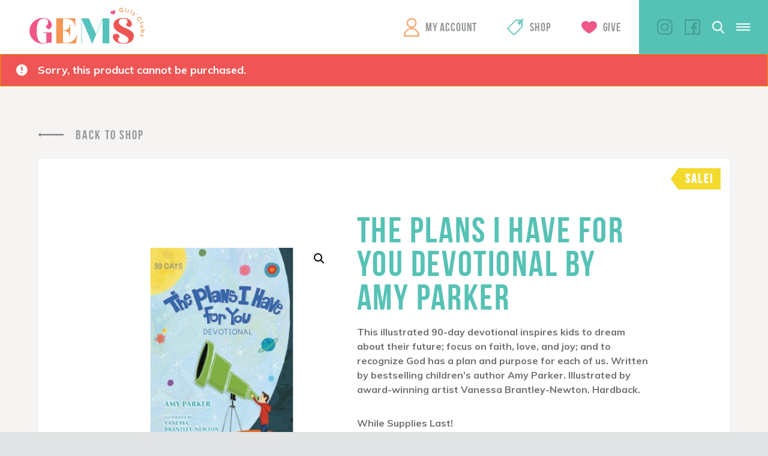

--- FILE ---
content_type: text/html; charset=UTF-8
request_url: https://canada.gemsgc.org/product/2811/?add-to-cart=4662
body_size: 13955
content:
<!DOCTYPE html>
<!-- Website by TBX https://wearetbx.com -->
<html>
<head>
	<!-- Google Tag Manager -->
	<script>(function(w,d,s,l,i){w[l]=w[l]||[];w[l].push({'gtm.start':
	new Date().getTime(),event:'gtm.js'});var f=d.getElementsByTagName(s)[0],
	j=d.createElement(s),dl=l!='dataLayer'?'&l='+l:'';j.async=true;j.src=
	'https://www.googletagmanager.com/gtm.js?id='+i+dl;f.parentNode.insertBefore(j,f);
	})(window,document,'script','dataLayer','GTM-NPMRQ97');</script>
	<!-- End Google Tag Manager -->
	<meta charset="utf-8">
    <meta http-equiv="x-ua-compatible" content="IE=Edge">
    <meta name="viewport" content="width=device-width, initial-scale=1">
    <link rel="shortcut icon" href="https://canada.gemsgc.org/wp-content/themes/gems/favicon.ico" />
	<meta name='robots' content='index, follow, max-image-preview:large, max-snippet:-1, max-video-preview:-1' />

	<!-- This site is optimized with the Yoast SEO plugin v26.6 - https://yoast.com/wordpress/plugins/seo/ -->
	<title>The Plans I Have for You Devotional by Amy Parker | GEMS Girls&#039; Clubs</title>
	<link rel="canonical" href="https://canada.gemsgc.org/product/2811/" />
	<meta property="og:locale" content="en_US" />
	<meta property="og:type" content="article" />
	<meta property="og:title" content="The Plans I Have for You Devotional by Amy Parker | GEMS Girls&#039; Clubs" />
	<meta property="og:description" content="This illustrated 90-day devotional inspires kids to dream about their future; focus on faith, love, and joy; and to recognize God has a plan and purpose for each of us. Written by bestselling children’s author Amy Parker. Illustrated by award-winning artist Vanessa Brantley-Newton. Hardback.  While Supplies Last!" />
	<meta property="og:url" content="https://canada.gemsgc.org/product/2811/" />
	<meta property="og:site_name" content="GEMS Girls&#039; Clubs" />
	<meta property="article:modified_time" content="2024-04-26T17:42:06+00:00" />
	<meta property="og:image" content="https://canada.gemsgc.org/wp-content/uploads/2018/12/2580_PlansIHaveForYouBook.jpg" />
	<meta property="og:image:width" content="398" />
	<meta property="og:image:height" content="398" />
	<meta property="og:image:type" content="image/jpeg" />
	<meta name="twitter:card" content="summary_large_image" />
	<script type="application/ld+json" class="yoast-schema-graph">{"@context":"https://schema.org","@graph":[{"@type":"WebPage","@id":"https://canada.gemsgc.org/product/2811/","url":"https://canada.gemsgc.org/product/2811/","name":"The Plans I Have for You Devotional by Amy Parker | GEMS Girls&#039; Clubs","isPartOf":{"@id":"https://canada.gemsgc.org/#website"},"primaryImageOfPage":{"@id":"https://canada.gemsgc.org/product/2811/#primaryimage"},"image":{"@id":"https://canada.gemsgc.org/product/2811/#primaryimage"},"thumbnailUrl":"https://canada.gemsgc.org/wp-content/uploads/2018/12/2580_PlansIHaveForYouBook.jpg","datePublished":"2018-12-03T21:22:25+00:00","dateModified":"2024-04-26T17:42:06+00:00","breadcrumb":{"@id":"https://canada.gemsgc.org/product/2811/#breadcrumb"},"inLanguage":"en-US","potentialAction":[{"@type":"ReadAction","target":["https://canada.gemsgc.org/product/2811/"]}]},{"@type":"ImageObject","inLanguage":"en-US","@id":"https://canada.gemsgc.org/product/2811/#primaryimage","url":"https://canada.gemsgc.org/wp-content/uploads/2018/12/2580_PlansIHaveForYouBook.jpg","contentUrl":"https://canada.gemsgc.org/wp-content/uploads/2018/12/2580_PlansIHaveForYouBook.jpg","width":398,"height":398},{"@type":"BreadcrumbList","@id":"https://canada.gemsgc.org/product/2811/#breadcrumb","itemListElement":[{"@type":"ListItem","position":1,"name":"Home","item":"https://canada.gemsgc.org/"},{"@type":"ListItem","position":2,"name":"The Plans I Have for You Devotional by Amy Parker"}]},{"@type":"WebSite","@id":"https://canada.gemsgc.org/#website","url":"https://canada.gemsgc.org/","name":"GEMS Girls&#039; Clubs","description":"","potentialAction":[{"@type":"SearchAction","target":{"@type":"EntryPoint","urlTemplate":"https://canada.gemsgc.org/?s={search_term_string}"},"query-input":{"@type":"PropertyValueSpecification","valueRequired":true,"valueName":"search_term_string"}}],"inLanguage":"en-US"}]}</script>
	<!-- / Yoast SEO plugin. -->


<link rel="alternate" type="application/rss+xml" title="GEMS Girls&#039; Clubs &raquo; The Plans I Have for You Devotional by Amy Parker Comments Feed" href="https://canada.gemsgc.org/product/2811/feed/" />
<link rel="alternate" title="oEmbed (JSON)" type="application/json+oembed" href="https://canada.gemsgc.org/wp-json/oembed/1.0/embed?url=https%3A%2F%2Fcanada.gemsgc.org%2Fproduct%2F2811%2F" />
<link rel="alternate" title="oEmbed (XML)" type="text/xml+oembed" href="https://canada.gemsgc.org/wp-json/oembed/1.0/embed?url=https%3A%2F%2Fcanada.gemsgc.org%2Fproduct%2F2811%2F&#038;format=xml" />
<style id='wp-img-auto-sizes-contain-inline-css' type='text/css'>
img:is([sizes=auto i],[sizes^="auto," i]){contain-intrinsic-size:3000px 1500px}
/*# sourceURL=wp-img-auto-sizes-contain-inline-css */
</style>
<style id='wp-emoji-styles-inline-css' type='text/css'>

	img.wp-smiley, img.emoji {
		display: inline !important;
		border: none !important;
		box-shadow: none !important;
		height: 1em !important;
		width: 1em !important;
		margin: 0 0.07em !important;
		vertical-align: -0.1em !important;
		background: none !important;
		padding: 0 !important;
	}
/*# sourceURL=wp-emoji-styles-inline-css */
</style>
<style id='wp-block-library-inline-css' type='text/css'>
:root{--wp-block-synced-color:#7a00df;--wp-block-synced-color--rgb:122,0,223;--wp-bound-block-color:var(--wp-block-synced-color);--wp-editor-canvas-background:#ddd;--wp-admin-theme-color:#007cba;--wp-admin-theme-color--rgb:0,124,186;--wp-admin-theme-color-darker-10:#006ba1;--wp-admin-theme-color-darker-10--rgb:0,107,160.5;--wp-admin-theme-color-darker-20:#005a87;--wp-admin-theme-color-darker-20--rgb:0,90,135;--wp-admin-border-width-focus:2px}@media (min-resolution:192dpi){:root{--wp-admin-border-width-focus:1.5px}}.wp-element-button{cursor:pointer}:root .has-very-light-gray-background-color{background-color:#eee}:root .has-very-dark-gray-background-color{background-color:#313131}:root .has-very-light-gray-color{color:#eee}:root .has-very-dark-gray-color{color:#313131}:root .has-vivid-green-cyan-to-vivid-cyan-blue-gradient-background{background:linear-gradient(135deg,#00d084,#0693e3)}:root .has-purple-crush-gradient-background{background:linear-gradient(135deg,#34e2e4,#4721fb 50%,#ab1dfe)}:root .has-hazy-dawn-gradient-background{background:linear-gradient(135deg,#faaca8,#dad0ec)}:root .has-subdued-olive-gradient-background{background:linear-gradient(135deg,#fafae1,#67a671)}:root .has-atomic-cream-gradient-background{background:linear-gradient(135deg,#fdd79a,#004a59)}:root .has-nightshade-gradient-background{background:linear-gradient(135deg,#330968,#31cdcf)}:root .has-midnight-gradient-background{background:linear-gradient(135deg,#020381,#2874fc)}:root{--wp--preset--font-size--normal:16px;--wp--preset--font-size--huge:42px}.has-regular-font-size{font-size:1em}.has-larger-font-size{font-size:2.625em}.has-normal-font-size{font-size:var(--wp--preset--font-size--normal)}.has-huge-font-size{font-size:var(--wp--preset--font-size--huge)}.has-text-align-center{text-align:center}.has-text-align-left{text-align:left}.has-text-align-right{text-align:right}.has-fit-text{white-space:nowrap!important}#end-resizable-editor-section{display:none}.aligncenter{clear:both}.items-justified-left{justify-content:flex-start}.items-justified-center{justify-content:center}.items-justified-right{justify-content:flex-end}.items-justified-space-between{justify-content:space-between}.screen-reader-text{border:0;clip-path:inset(50%);height:1px;margin:-1px;overflow:hidden;padding:0;position:absolute;width:1px;word-wrap:normal!important}.screen-reader-text:focus{background-color:#ddd;clip-path:none;color:#444;display:block;font-size:1em;height:auto;left:5px;line-height:normal;padding:15px 23px 14px;text-decoration:none;top:5px;width:auto;z-index:100000}html :where(.has-border-color){border-style:solid}html :where([style*=border-top-color]){border-top-style:solid}html :where([style*=border-right-color]){border-right-style:solid}html :where([style*=border-bottom-color]){border-bottom-style:solid}html :where([style*=border-left-color]){border-left-style:solid}html :where([style*=border-width]){border-style:solid}html :where([style*=border-top-width]){border-top-style:solid}html :where([style*=border-right-width]){border-right-style:solid}html :where([style*=border-bottom-width]){border-bottom-style:solid}html :where([style*=border-left-width]){border-left-style:solid}html :where(img[class*=wp-image-]){height:auto;max-width:100%}:where(figure){margin:0 0 1em}html :where(.is-position-sticky){--wp-admin--admin-bar--position-offset:var(--wp-admin--admin-bar--height,0px)}@media screen and (max-width:600px){html :where(.is-position-sticky){--wp-admin--admin-bar--position-offset:0px}}
/*wp_block_styles_on_demand_placeholder:69694ef29036f*/
/*# sourceURL=wp-block-library-inline-css */
</style>
<style id='classic-theme-styles-inline-css' type='text/css'>
/*! This file is auto-generated */
.wp-block-button__link{color:#fff;background-color:#32373c;border-radius:9999px;box-shadow:none;text-decoration:none;padding:calc(.667em + 2px) calc(1.333em + 2px);font-size:1.125em}.wp-block-file__button{background:#32373c;color:#fff;text-decoration:none}
/*# sourceURL=/wp-includes/css/classic-themes.min.css */
</style>
<link rel='stylesheet' id='photoswipe-css' href='https://canada.gemsgc.org/wp-content/plugins/woocommerce/assets/css/photoswipe/photoswipe.min.css?ver=10.4.3' type='text/css' media='all' />
<link rel='stylesheet' id='photoswipe-default-skin-css' href='https://canada.gemsgc.org/wp-content/plugins/woocommerce/assets/css/photoswipe/default-skin/default-skin.min.css?ver=10.4.3' type='text/css' media='all' />
<link rel='stylesheet' id='woocommerce-layout-css' href='https://canada.gemsgc.org/wp-content/plugins/woocommerce/assets/css/woocommerce-layout.css?ver=10.4.3' type='text/css' media='all' />
<link rel='stylesheet' id='woocommerce-smallscreen-css' href='https://canada.gemsgc.org/wp-content/plugins/woocommerce/assets/css/woocommerce-smallscreen.css?ver=10.4.3' type='text/css' media='only screen and (max-width: 768px)' />
<link rel='stylesheet' id='woocommerce-general-css' href='https://canada.gemsgc.org/wp-content/plugins/woocommerce/assets/css/woocommerce.css?ver=10.4.3' type='text/css' media='all' />
<style id='woocommerce-inline-inline-css' type='text/css'>
.woocommerce form .form-row .required { visibility: visible; }
/*# sourceURL=woocommerce-inline-inline-css */
</style>
<link rel='stylesheet' id='wc-memberships-frontend-css' href='https://canada.gemsgc.org/wp-content/plugins/woocommerce-memberships/assets/css/frontend/wc-memberships-frontend.min.css?ver=1.26.9' type='text/css' media='all' />
<link rel='stylesheet' id='tbx-style-css' href='https://canada.gemsgc.org/wp-content/themes/gems/css/main.css?ver=45.30' type='text/css' media='all' />
<script type="text/javascript" src="https://canada.gemsgc.org/wp-includes/js/jquery/jquery.min.js?ver=3.7.1" id="jquery-core-js"></script>
<script type="text/javascript" src="https://canada.gemsgc.org/wp-includes/js/jquery/jquery-migrate.min.js?ver=3.4.1" id="jquery-migrate-js"></script>
<script type="text/javascript" src="https://canada.gemsgc.org/wp-content/plugins/woocommerce/assets/js/jquery-blockui/jquery.blockUI.min.js?ver=2.7.0-wc.10.4.3" id="wc-jquery-blockui-js" defer="defer" data-wp-strategy="defer"></script>
<script type="text/javascript" id="wc-add-to-cart-js-extra">
/* <![CDATA[ */
var wc_add_to_cart_params = {"ajax_url":"/wp-admin/admin-ajax.php","wc_ajax_url":"/?wc-ajax=%%endpoint%%","i18n_view_cart":"View cart","cart_url":"https://canada.gemsgc.org/cart/","is_cart":"","cart_redirect_after_add":"no"};
//# sourceURL=wc-add-to-cart-js-extra
/* ]]> */
</script>
<script type="text/javascript" src="https://canada.gemsgc.org/wp-content/plugins/woocommerce/assets/js/frontend/add-to-cart.min.js?ver=10.4.3" id="wc-add-to-cart-js" defer="defer" data-wp-strategy="defer"></script>
<script type="text/javascript" src="https://canada.gemsgc.org/wp-content/plugins/woocommerce/assets/js/zoom/jquery.zoom.min.js?ver=1.7.21-wc.10.4.3" id="wc-zoom-js" defer="defer" data-wp-strategy="defer"></script>
<script type="text/javascript" src="https://canada.gemsgc.org/wp-content/plugins/woocommerce/assets/js/flexslider/jquery.flexslider.min.js?ver=2.7.2-wc.10.4.3" id="wc-flexslider-js" defer="defer" data-wp-strategy="defer"></script>
<script type="text/javascript" src="https://canada.gemsgc.org/wp-content/plugins/woocommerce/assets/js/photoswipe/photoswipe.min.js?ver=4.1.1-wc.10.4.3" id="wc-photoswipe-js" defer="defer" data-wp-strategy="defer"></script>
<script type="text/javascript" src="https://canada.gemsgc.org/wp-content/plugins/woocommerce/assets/js/photoswipe/photoswipe-ui-default.min.js?ver=4.1.1-wc.10.4.3" id="wc-photoswipe-ui-default-js" defer="defer" data-wp-strategy="defer"></script>
<script type="text/javascript" id="wc-single-product-js-extra">
/* <![CDATA[ */
var wc_single_product_params = {"i18n_required_rating_text":"Please select a rating","i18n_rating_options":["1 of 5 stars","2 of 5 stars","3 of 5 stars","4 of 5 stars","5 of 5 stars"],"i18n_product_gallery_trigger_text":"View full-screen image gallery","review_rating_required":"yes","flexslider":{"rtl":false,"animation":"slide","smoothHeight":true,"directionNav":false,"controlNav":"thumbnails","slideshow":false,"animationSpeed":500,"animationLoop":false,"allowOneSlide":false},"zoom_enabled":"1","zoom_options":[],"photoswipe_enabled":"1","photoswipe_options":{"shareEl":false,"closeOnScroll":false,"history":false,"hideAnimationDuration":0,"showAnimationDuration":0},"flexslider_enabled":"1"};
//# sourceURL=wc-single-product-js-extra
/* ]]> */
</script>
<script type="text/javascript" src="https://canada.gemsgc.org/wp-content/plugins/woocommerce/assets/js/frontend/single-product.min.js?ver=10.4.3" id="wc-single-product-js" defer="defer" data-wp-strategy="defer"></script>
<script type="text/javascript" src="https://canada.gemsgc.org/wp-content/plugins/woocommerce/assets/js/js-cookie/js.cookie.min.js?ver=2.1.4-wc.10.4.3" id="wc-js-cookie-js" defer="defer" data-wp-strategy="defer"></script>
<script type="text/javascript" id="woocommerce-js-extra">
/* <![CDATA[ */
var woocommerce_params = {"ajax_url":"/wp-admin/admin-ajax.php","wc_ajax_url":"/?wc-ajax=%%endpoint%%","i18n_password_show":"Show password","i18n_password_hide":"Hide password"};
//# sourceURL=woocommerce-js-extra
/* ]]> */
</script>
<script type="text/javascript" src="https://canada.gemsgc.org/wp-content/plugins/woocommerce/assets/js/frontend/woocommerce.min.js?ver=10.4.3" id="woocommerce-js" defer="defer" data-wp-strategy="defer"></script>
<link rel="https://api.w.org/" href="https://canada.gemsgc.org/wp-json/" /><link rel="alternate" title="JSON" type="application/json" href="https://canada.gemsgc.org/wp-json/wp/v2/product/2811" /><meta name="generator" content="WordPress 6.9" />
<meta name="generator" content="WooCommerce 10.4.3" />
<link rel='shortlink' href='https://canada.gemsgc.org/?p=2811' />
	<noscript><style>.woocommerce-product-gallery{ opacity: 1 !important; }</style></noscript>
		<script type="text/javascript">
		//<![CDATA[
		var tbx_site_url = 'https://canada.gemsgc.org';
		var tbx_theme_url = 'https://canada.gemsgc.org/wp-content/themes/gems';
		var tbx_ajax_url = 'https://canada.gemsgc.org/wp-admin/admin-ajax.php';
		//]]>
	</script>
			<link href="https://fonts.googleapis.com/css?family=Muli:400,700,700i,800,900,900i" rel="stylesheet">
</head>
<body class="wp-singular product-template-default single single-product postid-2811 wp-theme-gems theme-gems woocommerce woocommerce-page woocommerce-no-js">
	<!-- Google Tag Manager (noscript) -->
	<noscript><iframe src="https://www.googletagmanager.com/ns.html?id=GTM-NPMRQ97"
	height="0" width="0" style="display:none;visibility:hidden"></iframe></noscript>
	<!-- End Google Tag Manager (noscript) -->
	<div class="viewport">

		<header class="header-wrap">
							<a href="https://gemsgc.org" class="logo">GEMS Girls&#039; Clubs</a>
						<div class="header-right">

				<nav class="main-nav">
					<ul id="menu-main-menu" class="menu reset"><li id="menu-item-11" class="my-account menu-item menu-item-type-custom menu-item-object-custom menu-item-11"><a href="https://canada.gemsgc.org/my-account/">My Account</a></li>
<li id="menu-item-12" class="shop menu-item menu-item-type-custom menu-item-object-custom menu-item-12"><a href="https://canada.gemsgc.org/shop/">Shop</a></li>
<li id="menu-item-13" class="give menu-item menu-item-type-custom menu-item-object-custom menu-item-13"><a href="https://gemsgc.org/give/">Give</a></li>
</ul>				</nav>
				<div class="right">
					<nav class="right-nav">
						<ul id="menu-main-right-menu" class="menu reset"><li id="menu-item-15" class="menu-item menu-item-type-custom menu-item-object-custom menu-item-15"><a href="http://gemsgc.org/why-gems/">Begin Today</a></li>
</ul>					</nav>
					<nav class="social-nav">
						<ul id="menu-social-menu" class="menu"><li id="menu-item-9" class="instagram menu-item menu-item-type-custom menu-item-object-custom menu-item-9"><a target="_blank" href="https://www.instagram.com/gemsgirlsclubs/">Instagram</a></li>
<li id="menu-item-10" class="facebook menu-item menu-item-type-custom menu-item-object-custom menu-item-10"><a target="_blank" href="https://www.facebook.com/GEMSGirlsClubs/">Facebook</a></li>
<li id="menu-item-5689" class="twitter menu-item menu-item-type-custom menu-item-object-custom menu-item-5689"><a href="https://twitter.com/GEMSGirlsClubs/">Twitter</a></li>
</ul>					</nav>
										<div class="search">
						<a href="https://canada.gemsgc.org/?s=" class="search-icon"></a>
					</div>
					<div class="mobile-menu-toggle">
						<a href="#" class="toggle" rel="nofollow">
							<div class="inner">
								<span></span>
								<span></span>
								<span></span>
							</div>
						</a>
					</div>
				</div>
			</div>
		</header>

	<main class="page-wrap">
	
									<div class="woocommerce-notices-wrapper">
<ul class="woocommerce-error" role="alert">
			<li>
			Sorry, this product cannot be purchased.		</li>
	</ul>
</div><div id="product-2811" class="product type-product post-2811 status-publish first instock product_cat-books-resources product_cat-books-for-girls product_cat-on-sale product_cat-spring-cleaning-sale has-post-thumbnail sale taxable shipping-taxable purchasable product-type-simple">

		<section class="gsc-back">
					<a href="https://canada.gemsgc.org/shop/" class="back-btn link">Back To Shop</a>
			</section>

	<section class="gsc-product_info">
		
	<span class="onsale">Sale!</span>
	<div class="woocommerce-product-gallery woocommerce-product-gallery--with-images woocommerce-product-gallery--columns-4 images" data-columns="4" style="opacity: 0; transition: opacity .25s ease-in-out;">
	<div class="woocommerce-product-gallery__wrapper">
		<div data-thumb="https://canada.gemsgc.org/wp-content/uploads/2018/12/2580_PlansIHaveForYouBook-100x100.jpg" data-thumb-alt="The Plans I Have for You Devotional by Amy Parker" data-thumb-srcset="https://canada.gemsgc.org/wp-content/uploads/2018/12/2580_PlansIHaveForYouBook-100x100.jpg 100w, https://canada.gemsgc.org/wp-content/uploads/2018/12/2580_PlansIHaveForYouBook-300x300.jpg 300w, https://canada.gemsgc.org/wp-content/uploads/2018/12/2580_PlansIHaveForYouBook-150x150.jpg 150w, https://canada.gemsgc.org/wp-content/uploads/2018/12/2580_PlansIHaveForYouBook-235x235.jpg 235w, https://canada.gemsgc.org/wp-content/uploads/2018/12/2580_PlansIHaveForYouBook-230x230.jpg 230w, https://canada.gemsgc.org/wp-content/uploads/2018/12/2580_PlansIHaveForYouBook.jpg 398w"  data-thumb-sizes="(max-width: 100px) 100vw, 100px" class="woocommerce-product-gallery__image"><a href="https://canada.gemsgc.org/wp-content/uploads/2018/12/2580_PlansIHaveForYouBook.jpg"><img width="398" height="398" src="https://canada.gemsgc.org/wp-content/uploads/2018/12/2580_PlansIHaveForYouBook.jpg" class="wp-post-image" alt="The Plans I Have for You Devotional by Amy Parker" data-caption="" data-src="https://canada.gemsgc.org/wp-content/uploads/2018/12/2580_PlansIHaveForYouBook.jpg" data-large_image="https://canada.gemsgc.org/wp-content/uploads/2018/12/2580_PlansIHaveForYouBook.jpg" data-large_image_width="398" data-large_image_height="398" decoding="async" fetchpriority="high" /></a></div>	</div>
</div>

		<div class="summary entry-summary">
			<h1 class="product_title entry-title headline small teal">The Plans I Have for You Devotional by Amy Parker</h1><div class="woocommerce-product-details__short-description copy">
	<p>This illustrated 90-day devotional inspires kids to dream about their future; focus on faith, love, and joy; and to recognize God has a plan and purpose for each of us. Written by bestselling children’s author Amy Parker. Illustrated by award-winning artist Vanessa Brantley-Newton. Hardback.</p>
<p>While Supplies Last!</p>
</div>
<p class="price"><del aria-hidden="true"><span class="woocommerce-Price-amount amount"><bdi><span class="woocommerce-Price-currencySymbol">&#36;</span>22.99</bdi></span></del> <span class="screen-reader-text">Original price was: &#036;22.99.</span><ins aria-hidden="true"><span class="woocommerce-Price-amount amount"><bdi><span class="woocommerce-Price-currencySymbol">&#36;</span>12.97</bdi></span></ins><span class="screen-reader-text">Current price is: &#036;12.97.</span></p>
<p class="stock in-stock">3 in stock</p>

	
	
		
					<form class="cart" action="https://canada.gemsgc.org/product/2811/" method="post" enctype='multipart/form-data'>
				
			
			<div class="quantity">
		<label class="screen-reader-text" for="quantity_69694ef2a1b45">The Plans I Have for You Devotional by Amy Parker quantity</label>
	<input
		type="number"
				id="quantity_69694ef2a1b45"
		class="input-text qty text"
		name="quantity"
		value="1"
		aria-label="Product quantity"
				min="1"
					max="3"
							step="1"
			placeholder=""
			inputmode="numeric"
			autocomplete="off"
			/>
	</div>

			<button type="submit" name="add-to-cart" value="2811" class="single_add_to_cart_button btn text-teal link">Add to cart</button>

					</form>

	
	
		</div>
	</section>

	
	
	<section class="related products">

		<h2 class="headline medium red">Related products</h2>

		<ul class="products columns-3">

			
								<li class="related-product">
											<span class="sale">Sale</span>
										<div class="vertical-center">
						<div class="cell">
							<div class="inner-content-wrap">
								<a href="https://canada.gemsgc.org/product/the-secret-order-micah-roads-mysteries-book-2/?referrer=https%3A%2F%2Fcanada.gemsgc.org%2Fproduct%2F2811%2F">
									<div class="product-image">
										<img src="https://canada.gemsgc.org/wp-content/uploads/2018/12/2454_secretorder-235x235.jpg">
									</div>
									<h2>The Secret Order &#8211; Micah Roads Mysteries Book 2 While Supplies Last</h2>
									<span class="price"><del aria-hidden="true"><span class="woocommerce-Price-amount amount"><bdi><span class="woocommerce-Price-currencySymbol">&#36;</span>6.99</bdi></span></del> <span class="screen-reader-text">Original price was: &#036;6.99.</span><ins aria-hidden="true"><span class="woocommerce-Price-amount amount"><bdi><span class="woocommerce-Price-currencySymbol">&#36;</span>4.00</bdi></span></ins><span class="screen-reader-text">Current price is: &#036;4.00.</span></span>
								</a>
																											<div class="add-to-cart">
											<a href="https://canada.gemsgc.org/product/2811/?add-to-cart=3910" data-quantity="1" class="btn text-teal link">Add To Cart</a>
										</div>
																								</div>
						</div>
					</div>
				</li>

			
								<li class="related-product">
											<span class="sale">Sale</span>
										<div class="vertical-center">
						<div class="cell">
							<div class="inner-content-wrap">
								<a href="https://canada.gemsgc.org/product/make-your-move-bible-study-book/?referrer=https%3A%2F%2Fcanada.gemsgc.org%2Fproduct%2F2811%2F">
									<div class="product-image">
										<img src="https://canada.gemsgc.org/wp-content/uploads/2018/12/2572_makeYourMove-235x235.jpg">
									</div>
									<h2>Make Your Move Bible Study Book</h2>
									<span class="price"><del aria-hidden="true"><span class="woocommerce-Price-amount amount"><bdi><span class="woocommerce-Price-currencySymbol">&#36;</span>22.99</bdi></span></del> <span class="screen-reader-text">Original price was: &#036;22.99.</span><ins aria-hidden="true"><span class="woocommerce-Price-amount amount"><bdi><span class="woocommerce-Price-currencySymbol">&#36;</span>12.97</bdi></span></ins><span class="screen-reader-text">Current price is: &#036;12.97.</span></span>
								</a>
																											<div class="add-to-cart">
											<a href="https://canada.gemsgc.org/product/2811/?add-to-cart=2802" data-quantity="1" class="btn text-teal link">Add To Cart</a>
										</div>
																								</div>
						</div>
					</div>
				</li>

			
								<li class="related-product">
											<span class="sale">Sale</span>
										<div class="vertical-center">
						<div class="cell">
							<div class="inner-content-wrap">
								<a href="https://canada.gemsgc.org/product/make-your-move-bible-study-dvd/?referrer=https%3A%2F%2Fcanada.gemsgc.org%2Fproduct%2F2811%2F">
									<div class="product-image">
										<img src="https://canada.gemsgc.org/wp-content/uploads/2018/12/2574_makeYourMoveDVD-235x235.jpg">
									</div>
									<h2>Make Your Move Bible Study DVD</h2>
									<span class="price"><del aria-hidden="true"><span class="woocommerce-Price-amount amount"><bdi><span class="woocommerce-Price-currencySymbol">&#36;</span>39.99</bdi></span></del> <span class="screen-reader-text">Original price was: &#036;39.99.</span><ins aria-hidden="true"><span class="woocommerce-Price-amount amount"><bdi><span class="woocommerce-Price-currencySymbol">&#36;</span>19.97</bdi></span></ins><span class="screen-reader-text">Current price is: &#036;19.97.</span></span>
								</a>
																											<div class="add-to-cart">
											<a href="https://canada.gemsgc.org/product/2811/?add-to-cart=2805" data-quantity="1" class="btn text-teal link">Add To Cart</a>
										</div>
																								</div>
						</div>
					</div>
				</li>

			
		</ul>

	</section>

</div>

					
	</main>

			<div class="newsletter-wrap">
				<form id="emailsignupform" class="footer-signup-form" action="https://us7.list-manage.com/subscribe?u=182f975646662adfdf69a6c3c&id=ee42988be8" method="post">
					<label for="email">GEMS Girls' Clubs, Newsletter Signup</label>
					<input id="email" type="email" name="EMAIL" value="" placeholder="YOUR EMAIL HERE" class="email text required" required>
					<button type="submit" name="submit" class="btn text-teal link">Submit</button>
				</form>
			</div>

			<footer class="footer-wrap">
				<div class="sharing">
					<a href="https://canada.gemsgc.org/grownup-resources/sharing-jesus/">
						<span class="btn text-gray">Sharing Jesus</span>
					</a>
				</div>
				<div class="right-wrap">
					<div class="left">
						<nav class="footer-nav">
							<ul id="menu-footer-menu" class="menu reset"><li id="menu-item-6" class="menu-item menu-item-type-custom menu-item-object-custom menu-item-6"><a href="https://gemsgc.org/prayer-requests/">Prayer Request</a></li>
<li id="menu-item-7" class="menu-item menu-item-type-custom menu-item-object-custom menu-item-7"><a href="https://gemsgc.org/give/">Support GEMS</a></li>
<li id="menu-item-8" class="menu-item menu-item-type-custom menu-item-object-custom menu-item-8"><a href="https://gemsgc.org/faq/">FAQ</a></li>
<li id="menu-item-4237" class="menu-item menu-item-type-custom menu-item-object-custom menu-item-4237"><a href="https://gemsgc.org/contact/privacy-policy/">Privacy Policy</a></li>
<li id="menu-item-4238" class="menu-item menu-item-type-custom menu-item-object-custom menu-item-4238"><a href="https://gemsgc.org/contact/terms/">Terms</a></li>
</ul>						</nav>
						<nav class="logo-nav">
							<ul id="menu-footer-logo-menu" class="menu reset"><li id="menu-item-4233" class="barnabas menu-item menu-item-type-custom menu-item-object-custom menu-item-4233"><a href="https://www.barnabasfoundation.com/">Barnabas</a></li>
<li id="menu-item-4234" class="efca menu-item menu-item-type-custom menu-item-object-custom menu-item-4234"><a href="http://www.ecfa.org/">ECFA</a></li>
<li id="menu-item-4236" class="epa menu-item menu-item-type-custom menu-item-object-custom menu-item-4236"><a href="#">EPA</a></li>
</ul>						</nav>
					</div>
					<div class="right">
						<nav class="social-nav">
							<ul id="menu-social-menu-1" class="menu reset"><li class="instagram menu-item menu-item-type-custom menu-item-object-custom menu-item-9"><a target="_blank" href="https://www.instagram.com/gemsgirlsclubs/">Instagram</a></li>
<li class="facebook menu-item menu-item-type-custom menu-item-object-custom menu-item-10"><a target="_blank" href="https://www.facebook.com/GEMSGirlsClubs/">Facebook</a></li>
<li class="twitter menu-item menu-item-type-custom menu-item-object-custom menu-item-5689"><a href="https://twitter.com/GEMSGirlsClubs/">Twitter</a></li>
</ul>						</nav>
						<div class="info">
							<p class="copyright">Copyright &copy; 2026</p>
							<div class="craftedbytbx"><a href="https://wearetbx.com"><img src="https://canada.gemsgc.org/wp-content/themes/gems/svg/crafted-by-tbx.svg" alt="Crafted by TBX of Grand Rapids, Michigan" height="14" width="60" /></a></div>
						</div>
					</div>
				</div>
			</footer>

			<div class="gs-loading_overlay"></div>

			<div class="gs-video_overlay">
		        <div class="video-overlay">
		            <a href="#" class="video-close"></a>
		        </div>
		        <div class="centered">
		            <div class="cell">
		                <iframe id="gems-player" src="" width="500" height="194" frameborder="0" webkitallowfullscreen mozallowfullscreen allowfullscreen></iframe>
		            </div>
		        </div>
		    </div>

			<div class="mobile-menu">
	<div class="inner-wrap">
		<div class="left">
			<nav class="mobile-nav">
				<ul id="menu-mobile-menu" class="menu reset"><li id="menu-item-18" class="menu-item menu-item-type-custom menu-item-object-custom menu-item-18"><a href="http://gemsgc.org/why-gems/">Begin Today</a></li>
<li id="menu-item-5705" class="menu-item menu-item-type-custom menu-item-object-custom menu-item-5705"><a target="_blank" href="https://gemsonthego.org">GEMS On The GO</a></li>
<li id="menu-item-19" class="menu-item menu-item-type-custom menu-item-object-custom menu-item-19"><a target="_blank" href="https://gemsonthego.org/moms-mentors/">Moms &#038; Mentors</a></li>
<li id="menu-item-20" class="menu-item menu-item-type-custom menu-item-object-custom menu-item-20"><a href="https://gemsgc.org/about/">About</a></li>
<li id="menu-item-21" class="menu-item menu-item-type-custom menu-item-object-custom menu-item-21"><a href="https://gemsgc.org/contact/">Contact</a></li>
<li id="menu-item-22" class="my-account menu-item menu-item-type-custom menu-item-object-custom menu-item-22"><a href="https://canada.gemsgc.org/my-account/">My Account</a></li>
<li id="menu-item-23" class="shop menu-item menu-item-type-custom menu-item-object-custom menu-item-23"><a href="https://gemsgc.org/store/">Shop</a></li>
<li id="menu-item-24" class="give menu-item menu-item-type-custom menu-item-object-custom menu-item-24"><a href="https://gemsgc.org/give/">Give</a></li>
<li id="menu-item-3593" class="cart menu-item menu-item-type-post_type menu-item-object-page menu-item-3593"><a href="https://canada.gemsgc.org/cart/">Cart</a></li>
<li id="menu-item-25" class="find-a-club menu-item menu-item-type-custom menu-item-object-custom menu-item-25"><a href="https://gemsgc.org/find-a-club/">Find A Club</a></li>
</ul>			</nav>
			<nav class="social-nav">
				<ul id="menu-social-menu-2" class="menu"><li class="instagram menu-item menu-item-type-custom menu-item-object-custom menu-item-9"><a target="_blank" href="https://www.instagram.com/gemsgirlsclubs/">Instagram</a></li>
<li class="facebook menu-item menu-item-type-custom menu-item-object-custom menu-item-10"><a target="_blank" href="https://www.facebook.com/GEMSGirlsClubs/">Facebook</a></li>
<li class="twitter menu-item menu-item-type-custom menu-item-object-custom menu-item-5689"><a href="https://twitter.com/GEMSGirlsClubs/">Twitter</a></li>
</ul>			</nav>
		</div>
		<div class="right">
			<nav class="menu-mobile-menu-extras-container"><ul id="menu-mobile-menu-extras" class="menu reset"><li id="menu-item-48" class="menu-item menu-item-type-custom menu-item-object-custom menu-item-48"><a href="http://gemsgc.org/why-gems/">Begin Today</a></li>
<li id="menu-item-49" class="menu-item menu-item-type-custom menu-item-object-custom menu-item-49"><a target="_blank" href="https://gemsonthego.org/moms-mentors/">Moms and Mentors</a></li>
<li id="menu-item-50" class="menu-item menu-item-type-custom menu-item-object-custom menu-item-50"><a href="https://gemsgc.org/about/">About</a></li>
<li id="menu-item-51" class="menu-item menu-item-type-custom menu-item-object-custom menu-item-51"><a href="https://gemsgc.org/contact/">Contact</a></li>
<li id="menu-item-26" class="menu-item menu-item-type-custom menu-item-object-custom menu-item-has-children menu-item-26"><a target="_blank" href="http://gemsonthego.org">For Girls</a>
<ul class="sub-menu">
	<li id="menu-item-4218" class="menu-item menu-item-type-custom menu-item-object-custom menu-item-4218"><a target="_blank" href="http://gemsonthego.org">For Girls Overview</a></li>
	<li id="menu-item-6435" class="menu-item menu-item-type-custom menu-item-object-custom menu-item-6435"><a href="https://gemsgc.org/shinebrightlybox/">ShineBrightly Box</a></li>
	<li id="menu-item-5627" class="menu-item menu-item-type-custom menu-item-object-custom menu-item-5627"><a href="https://refyne.org">ReFyne &#8211; App for Girls</a></li>
	<li id="menu-item-9498" class="menu-item menu-item-type-custom menu-item-object-custom menu-item-9498"><a href="https://gemsonthego.org/girls-resources/?filter=recipes">Recipes</a></li>
	<li id="menu-item-9499" class="menu-item menu-item-type-custom menu-item-object-custom menu-item-9499"><a href="https://gemsonthego.org/girls-resources/?filter=crafts">Crafts</a></li>
	<li id="menu-item-31" class="menu-item menu-item-type-custom menu-item-object-custom menu-item-31"><a href="https://gemsonthego.org/girls-resources/?filter=more-fun">Downloadables &#038; Printables</a></li>
</ul>
</li>
<li id="menu-item-32" class="menu-item menu-item-type-custom menu-item-object-custom menu-item-has-children menu-item-32"><a href="https://gemsgc.org/why-gems/">Grown-Ups</a>
<ul class="sub-menu">
	<li id="menu-item-4219" class="menu-item menu-item-type-custom menu-item-object-custom menu-item-4219"><a href="https://gemsgc.org/why-gems/">Grown-Ups Overview</a></li>
	<li id="menu-item-7575" class="menu-item menu-item-type-custom menu-item-object-custom menu-item-7575"><a href="https://gemsgc.org/why-gems/">Why GEMS</a></li>
	<li id="menu-item-33" class="menu-item menu-item-type-custom menu-item-object-custom menu-item-33"><a href="https://gemsgc.org/start-a-club/">Club Information</a></li>
	<li id="menu-item-34" class="menu-item menu-item-type-custom menu-item-object-custom menu-item-34"><a href="https://gemsgc.org/start-up-information/">Start A Club</a></li>
	<li id="menu-item-7576" class="menu-item menu-item-type-custom menu-item-object-custom menu-item-7576"><a href="https://gemsgc.org/find-a-club/">Find A Club</a></li>
	<li id="menu-item-6370" class="menu-item menu-item-type-custom menu-item-object-custom menu-item-6370"><a href="https://gemsgc.org/uandme/">U &#038; ME</a></li>
	<li id="menu-item-6371" class="menu-item menu-item-type-custom menu-item-object-custom menu-item-6371"><a href="https://gemsonthego.org/moms-mentors/">Mom &#038; Mentors</a></li>
	<li id="menu-item-6372" class="menu-item menu-item-type-custom menu-item-object-custom menu-item-6372"><a href="https://gemsgc.org/volunteer-resources/?filter=freebies">Freebies</a></li>
</ul>
</li>
<li id="menu-item-35" class="menu-item menu-item-type-custom menu-item-object-custom menu-item-has-children menu-item-35"><a href="https://gemsgc.org/club-volunteer/">Volunteers</a>
<ul class="sub-menu">
	<li id="menu-item-4220" class="menu-item menu-item-type-custom menu-item-object-custom menu-item-4220"><a href="https://gemsgc.org/club-volunteer/">Volunteers Overview</a></li>
	<li id="menu-item-41" class="menu-item menu-item-type-custom menu-item-object-custom menu-item-41"><a href="https://gemsgc.org/club-coordinator/">Club Coordinator</a></li>
	<li id="menu-item-42" class="menu-item menu-item-type-custom menu-item-object-custom menu-item-42"><a href="https://gemsgc.org/club-volunteer/">Club Volunteer</a></li>
	<li id="menu-item-38" class="menu-item menu-item-type-custom menu-item-object-custom menu-item-38"><a href="https://gemsgc.org/volunteer-resources/">Resources</a></li>
	<li id="menu-item-11531" class="menu-item menu-item-type-custom menu-item-object-custom menu-item-11531"><a href="https://gemsgc.org/walk-on-water/">Walk on Water Study</a></li>
	<li id="menu-item-10168" class="menu-item menu-item-type-custom menu-item-object-custom menu-item-10168"><a href="https://gemsgc.org/transformed/" title="Transformed: Changed by God&#8217;s Word from the Inside Out">Transformed Study</a></li>
	<li id="menu-item-9073" class="menu-item menu-item-type-custom menu-item-object-custom menu-item-9073"><a href="https://gemsgc.org/riseup/" title="Rise Up: Lessons from Queen Esther">Rise Up Study</a></li>
	<li id="menu-item-7892" class="menu-item menu-item-type-custom menu-item-object-custom menu-item-7892"><a href="https://gemsgc.org/actlovewalk/">Act. Love. Walk. Study</a></li>
	<li id="menu-item-5837" class="menu-item menu-item-type-custom menu-item-object-custom menu-item-5837"><a href="https://gemsgc.org/friended/">Friended Study</a></li>
	<li id="menu-item-40" class="menu-item menu-item-type-custom menu-item-object-custom menu-item-40"><a href="https://gemsgc.org/loved-period/">LOVED. Period Study</a></li>
	<li id="menu-item-36" class="menu-item menu-item-type-custom menu-item-object-custom menu-item-36"><a href="https://gemsgc.org/partnerships/">Ministry Friends</a></li>
	<li id="menu-item-43" class="menu-item menu-item-type-custom menu-item-object-custom menu-item-43"><a href="https://gemsrefresh.org">ReFresh</a></li>
	<li id="menu-item-37" class="menu-item menu-item-type-custom menu-item-object-custom menu-item-37"><a href="https://gemsgc.org/faq/">FAQ</a></li>
</ul>
</li>
<li id="menu-item-44" class="menu-item menu-item-type-custom menu-item-object-custom menu-item-has-children menu-item-44"><a href="https://gemsgc.org/events/">Events</a>
<ul class="sub-menu">
	<li id="menu-item-2836" class="menu-item menu-item-type-custom menu-item-object-custom menu-item-2836"><a href="https://gemsgc.org/events/">Events Overview</a></li>
	<li id="menu-item-10811" class="menu-item menu-item-type-custom menu-item-object-custom menu-item-10811"><a href="https://gemsgc.org/lead-with-love/" title="Webinar Series for Member Clubs">Lead with Love Webinar Series</a></li>
	<li id="menu-item-7574" class="menu-item menu-item-type-custom menu-item-object-custom menu-item-7574"><a href="https://gemsgc.org/events/globalgemsweek/">Global GEMS Week</a></li>
	<li id="menu-item-5704" class="menu-item menu-item-type-custom menu-item-object-custom menu-item-5704"><a href="https://gemsgc.org/events/leadership-summit/">Leadership Summit</a></li>
	<li id="menu-item-8310" class="menu-item menu-item-type-custom menu-item-object-custom menu-item-8310"><a href="https://gemsgc.org/events/fundraising-dinner/">Fundraising Dinner, Grand Rapids</a></li>
</ul>
</li>
</ul></nav>		</div>
		<div class="mobile-search">
			<a href="https://canada.gemsgc.org/?s=" class="search-icon"></a>
		</div>
	</div>
</div>		</div> <!-- end .viewport -->
	<script type="speculationrules">
{"prefetch":[{"source":"document","where":{"and":[{"href_matches":"/*"},{"not":{"href_matches":["/wp-*.php","/wp-admin/*","/wp-content/uploads/*","/wp-content/*","/wp-content/plugins/*","/wp-content/themes/gems/*","/*\\?(.+)"]}},{"not":{"selector_matches":"a[rel~=\"nofollow\"]"}},{"not":{"selector_matches":".no-prefetch, .no-prefetch a"}}]},"eagerness":"conservative"}]}
</script>
<script type="application/ld+json">{"@context":"https://schema.org/","@type":"Product","@id":"https://canada.gemsgc.org/product/2811/#product","name":"The Plans I Have for You Devotional by Amy Parker","url":"https://canada.gemsgc.org/product/2811/","description":"This illustrated 90-day devotional inspires\u00a0kids to dream about their future; focus on\u00a0faith, love, and joy; and to recognize God has a plan and purpose for each of us.\u00a0Written by bestselling children\u2019s author Amy Parker. Illustrated by award-winning\u00a0artist Vanessa Brantley-Newton. Hardback.\r\n\r\nWhile Supplies Last!","image":"https://canada.gemsgc.org/wp-content/uploads/2018/12/2580_PlansIHaveForYouBook.jpg","sku":"2580","offers":[{"@type":"Offer","priceSpecification":[{"@type":"UnitPriceSpecification","price":"12.97","priceCurrency":"CAD","valueAddedTaxIncluded":false,"validThrough":"2027-12-31"},{"@type":"UnitPriceSpecification","price":"22.99","priceCurrency":"CAD","valueAddedTaxIncluded":false,"validThrough":"2027-12-31","priceType":"https://schema.org/ListPrice"}],"priceValidUntil":"2027-12-31","availability":"https://schema.org/InStock","url":"https://canada.gemsgc.org/product/2811/","seller":{"@type":"Organization","name":"GEMS Girls&amp;#039; Clubs","url":"https://canada.gemsgc.org"}}]}</script>
<div id="photoswipe-fullscreen-dialog" class="pswp" tabindex="-1" role="dialog" aria-modal="true" aria-hidden="true" aria-label="Full screen image">
	<div class="pswp__bg"></div>
	<div class="pswp__scroll-wrap">
		<div class="pswp__container">
			<div class="pswp__item"></div>
			<div class="pswp__item"></div>
			<div class="pswp__item"></div>
		</div>
		<div class="pswp__ui pswp__ui--hidden">
			<div class="pswp__top-bar">
				<div class="pswp__counter"></div>
				<button class="pswp__button pswp__button--zoom" aria-label="Zoom in/out"></button>
				<button class="pswp__button pswp__button--fs" aria-label="Toggle fullscreen"></button>
				<button class="pswp__button pswp__button--share" aria-label="Share"></button>
				<button class="pswp__button pswp__button--close" aria-label="Close (Esc)"></button>
				<div class="pswp__preloader">
					<div class="pswp__preloader__icn">
						<div class="pswp__preloader__cut">
							<div class="pswp__preloader__donut"></div>
						</div>
					</div>
				</div>
			</div>
			<div class="pswp__share-modal pswp__share-modal--hidden pswp__single-tap">
				<div class="pswp__share-tooltip"></div>
			</div>
			<button class="pswp__button pswp__button--arrow--left" aria-label="Previous (arrow left)"></button>
			<button class="pswp__button pswp__button--arrow--right" aria-label="Next (arrow right)"></button>
			<div class="pswp__caption">
				<div class="pswp__caption__center"></div>
			</div>
		</div>
	</div>
</div>
	<script type='text/javascript'>
		(function () {
			var c = document.body.className;
			c = c.replace(/woocommerce-no-js/, 'woocommerce-js');
			document.body.className = c;
		})();
	</script>
	<script type="text/javascript" src="https://canada.gemsgc.org/wp-content/plugins/woocommerce/assets/js/sourcebuster/sourcebuster.min.js?ver=10.4.3" id="sourcebuster-js-js"></script>
<script type="text/javascript" id="wc-order-attribution-js-extra">
/* <![CDATA[ */
var wc_order_attribution = {"params":{"lifetime":1.0e-5,"session":30,"base64":false,"ajaxurl":"https://canada.gemsgc.org/wp-admin/admin-ajax.php","prefix":"wc_order_attribution_","allowTracking":true},"fields":{"source_type":"current.typ","referrer":"current_add.rf","utm_campaign":"current.cmp","utm_source":"current.src","utm_medium":"current.mdm","utm_content":"current.cnt","utm_id":"current.id","utm_term":"current.trm","utm_source_platform":"current.plt","utm_creative_format":"current.fmt","utm_marketing_tactic":"current.tct","session_entry":"current_add.ep","session_start_time":"current_add.fd","session_pages":"session.pgs","session_count":"udata.vst","user_agent":"udata.uag"}};
//# sourceURL=wc-order-attribution-js-extra
/* ]]> */
</script>
<script type="text/javascript" src="https://canada.gemsgc.org/wp-content/plugins/woocommerce/assets/js/frontend/order-attribution.min.js?ver=10.4.3" id="wc-order-attribution-js"></script>
<script type="text/javascript" src="https://canada.gemsgc.org/wp-content/themes/gems/js/min/front.min.js?ver=45.30" id="tbx_script-js"></script>
<script type="text/javascript" src="https://js.stripe.com/v3/?ver=3.0" id="stripe-js"></script>
<script type="text/javascript" id="wc-country-select-js-extra">
/* <![CDATA[ */
var wc_country_select_params = {"countries":"{\"CA\":{\"AB\":\"Alberta\",\"BC\":\"British Columbia\",\"MB\":\"Manitoba\",\"NB\":\"New Brunswick\",\"NL\":\"Newfoundland and Labrador\",\"NT\":\"Northwest Territories\",\"NS\":\"Nova Scotia\",\"NU\":\"Nunavut\",\"ON\":\"Ontario\",\"PE\":\"Prince Edward Island\",\"QC\":\"Quebec\",\"SK\":\"Saskatchewan\",\"YT\":\"Yukon Territory\"}}","i18n_select_state_text":"Select an option\u2026","i18n_no_matches":"No matches found","i18n_ajax_error":"Loading failed","i18n_input_too_short_1":"Please enter 1 or more characters","i18n_input_too_short_n":"Please enter %qty% or more characters","i18n_input_too_long_1":"Please delete 1 character","i18n_input_too_long_n":"Please delete %qty% characters","i18n_selection_too_long_1":"You can only select 1 item","i18n_selection_too_long_n":"You can only select %qty% items","i18n_load_more":"Loading more results\u2026","i18n_searching":"Searching\u2026"};
//# sourceURL=wc-country-select-js-extra
/* ]]> */
</script>
<script type="text/javascript" src="https://canada.gemsgc.org/wp-content/plugins/woocommerce/assets/js/frontend/country-select.min.js?ver=10.4.3" id="wc-country-select-js" data-wp-strategy="defer"></script>
<script type="text/javascript" id="wc-address-i18n-js-extra">
/* <![CDATA[ */
var wc_address_i18n_params = {"locale":"{\"CA\":{\"postcode\":{\"label\":\"Postal code\"},\"state\":{\"label\":\"Province\"}},\"default\":{\"first_name\":{\"label\":\"First name\",\"required\":true,\"class\":[\"form-row-first\"],\"autocomplete\":\"given-name\",\"priority\":10},\"last_name\":{\"label\":\"Last name\",\"required\":true,\"class\":[\"form-row-last\"],\"autocomplete\":\"family-name\",\"priority\":20},\"company\":{\"label\":\"Company name\",\"class\":[\"form-row-wide\"],\"autocomplete\":\"organization\",\"priority\":30,\"required\":false},\"country\":{\"type\":\"country\",\"label\":\"Country / Region\",\"required\":true,\"class\":[\"form-row-wide\",\"address-field\",\"update_totals_on_change\"],\"autocomplete\":\"country\",\"priority\":40},\"address_1\":{\"label\":\"Street address\",\"placeholder\":\"House number and street name\",\"required\":true,\"class\":[\"form-row-wide\",\"address-field\"],\"autocomplete\":\"address-line1\",\"priority\":50},\"address_2\":{\"label\":\"Apartment, suite, unit, etc.\",\"label_class\":[\"screen-reader-text\"],\"placeholder\":\"Apartment, suite, unit, etc. (optional)\",\"class\":[\"form-row-wide\",\"address-field\"],\"autocomplete\":\"address-line2\",\"priority\":60,\"required\":false},\"city\":{\"label\":\"Town / City\",\"required\":true,\"class\":[\"form-row-wide\",\"address-field\"],\"autocomplete\":\"address-level2\",\"priority\":70},\"state\":{\"type\":\"state\",\"label\":\"State / County\",\"required\":true,\"class\":[\"form-row-wide\",\"address-field\"],\"validate\":[\"state\"],\"autocomplete\":\"address-level1\",\"priority\":80},\"postcode\":{\"label\":\"Postcode / ZIP\",\"required\":true,\"class\":[\"form-row-wide\",\"address-field\"],\"validate\":[\"postcode\"],\"autocomplete\":\"postal-code\",\"priority\":90}}}","locale_fields":"{\"address_1\":\"#billing_address_1_field, #shipping_address_1_field\",\"address_2\":\"#billing_address_2_field, #shipping_address_2_field\",\"state\":\"#billing_state_field, #shipping_state_field, #calc_shipping_state_field\",\"postcode\":\"#billing_postcode_field, #shipping_postcode_field, #calc_shipping_postcode_field\",\"city\":\"#billing_city_field, #shipping_city_field, #calc_shipping_city_field\"}","i18n_required_text":"required","i18n_optional_text":"optional"};
//# sourceURL=wc-address-i18n-js-extra
/* ]]> */
</script>
<script type="text/javascript" src="https://canada.gemsgc.org/wp-content/plugins/woocommerce/assets/js/frontend/address-i18n.min.js?ver=10.4.3" id="wc-address-i18n-js" data-wp-strategy="defer"></script>
<script type="text/javascript" id="wc-checkout-js-extra">
/* <![CDATA[ */
var wc_checkout_params = {"ajax_url":"/wp-admin/admin-ajax.php","wc_ajax_url":"/?wc-ajax=%%endpoint%%","update_order_review_nonce":"7dde259b46","apply_coupon_nonce":"f352e16a88","remove_coupon_nonce":"0cd4db1db5","option_guest_checkout":"no","checkout_url":"/?wc-ajax=checkout","is_checkout":"0","debug_mode":"","i18n_checkout_error":"There was an error processing your order. Please check for any charges in your payment method and review your \u003Ca href=\"https://canada.gemsgc.org/my-account/orders/\"\u003Eorder history\u003C/a\u003E before placing the order again."};
//# sourceURL=wc-checkout-js-extra
/* ]]> */
</script>
<script type="text/javascript" src="https://canada.gemsgc.org/wp-content/plugins/woocommerce/assets/js/frontend/checkout.min.js?ver=10.4.3" id="wc-checkout-js" data-wp-strategy="defer"></script>
<script type="text/javascript" src="https://canada.gemsgc.org/wp-includes/js/dist/hooks.min.js?ver=dd5603f07f9220ed27f1" id="wp-hooks-js"></script>
<script type="text/javascript" src="https://canada.gemsgc.org/wp-includes/js/dist/i18n.min.js?ver=c26c3dc7bed366793375" id="wp-i18n-js"></script>
<script type="text/javascript" id="wp-i18n-js-after">
/* <![CDATA[ */
wp.i18n.setLocaleData( { 'text direction\u0004ltr': [ 'ltr' ] } );
//# sourceURL=wp-i18n-js-after
/* ]]> */
</script>
<script type="text/javascript" id="wc-stripe-upe-classic-js-extra">
/* <![CDATA[ */
var wc_stripe_upe_params = {"gatewayId":"stripe","title":"Credit / Debit Card","isUPEEnabled":"1","key":"pk_live_51CUHGDCKbWq1WJQZNnWPS6HnLthFRqgeVjunfkb4IjtoAsAzhN3jPVCSaxnKPvEz44nhMvYnAIPaX5KnETma9Z0Z00vYp7JQIb","locale":"en","apiVersion":"2024-06-20","isLoggedIn":"","isSignupOnCheckoutAllowed":"1","isCheckout":"","return_url":"https://canada.gemsgc.org/checkout/order-received/?utm_nooverride=1","ajax_url":"/?wc-ajax=%%endpoint%%","wp_ajax_url":"https://canada.gemsgc.org/wp-admin/admin-ajax.php","theme_name":"gems","testMode":"","createPaymentIntentNonce":"3049311f45","updatePaymentIntentNonce":"cdd730ed4a","createSetupIntentNonce":"976ace8d3a","createAndConfirmSetupIntentNonce":"673b40a645","updateFailedOrderNonce":"e9e3b3d6c0","paymentMethodsConfig":{"card":{"isReusable":true,"title":"Credit / Debit Card","description":"","testingInstructions":"\u003Cstrong\u003ETest mode:\u003C/strong\u003E use the test VISA card 4242424242424242 with any expiry date and CVC. Other payment methods may redirect to a Stripe test page to authorize payment. More test card numbers are listed \u003Ca href=\"https://docs.stripe.com/testing\" target=\"_blank\"\u003Ehere\u003C/a\u003E.","showSaveOption":true,"supportsDeferredIntent":true,"countries":[],"enabledPaymentMethods":["card"]}},"genericErrorMessage":"There was a problem processing the payment. Please check your email inbox and refresh the page to try again.","accountDescriptor":"","addPaymentReturnURL":"https://canada.gemsgc.org/my-account/payment-methods/","orderReceivedURL":"https://canada.gemsgc.org/checkout/order-received/","enabledBillingFields":["billing_first_name","billing_last_name","billing_company","billing_country","billing_address_1","billing_address_2","billing_city","billing_state","billing_postcode","billing_phone","billing_email"],"cartContainsSubscription":"","subscriptionRequiresManualRenewal":"","subscriptionManualRenewalEnabled":"","forceSavePaymentMethod":"","accountCountry":"CA","isPaymentRequestEnabled":"","isAmazonPayEnabled":"","isLinkEnabled":"","appearance":"","blocksAppearance":"","saveAppearanceNonce":"43cd45fbe6","isAmazonPayAvailable":"","isOCEnabled":"","hasAffirmGatewayPlugin":"","hasKlarnaGatewayPlugin":"","cartTotal":"0","currency":"CAD","isPaymentNeeded":"","invalid_number":"The card number is not a valid credit card number.","invalid_expiry_month":"The card's expiration month is invalid.","invalid_expiry_year":"The card's expiration year is invalid.","invalid_cvc":"The card's security code is invalid.","incorrect_number":"The card number is incorrect.","incomplete_number":"The card number is incomplete.","incomplete_cvc":"The card's security code is incomplete.","incomplete_expiry":"The card's expiration date is incomplete.","expired_card":"The card has expired.","incorrect_cvc":"The card's security code is incorrect.","incorrect_zip":"The card's zip code failed validation.","postal_code_invalid":"Invalid zip code, please correct and try again","invalid_expiry_year_past":"The card's expiration year is in the past","card_declined":"The card was declined.","missing":"There is no card on a customer that is being charged.","processing_error":"An error occurred while processing the card.","invalid_sofort_country":"The billing country is not accepted by Sofort. Please try another country.","email_invalid":"Invalid email address, please correct and try again.","invalid_request_error":"Unable to process this payment, please try again or use alternative method.","amount_too_large":"The order total is too high for this payment method","amount_too_small":"The order total is too low for this payment method","country_code_invalid":"Invalid country code, please try again with a valid country code","tax_id_invalid":"Invalid Tax Id, please try again with a valid tax id","invalid_wallet_type":"Invalid wallet payment type, please try again or use an alternative method.","payment_intent_authentication_failure":"We are unable to authenticate your payment method. Please choose a different payment method and try again.","insufficient_funds":"Your card has insufficient funds."};
//# sourceURL=wc-stripe-upe-classic-js-extra
/* ]]> */
</script>
<script type="text/javascript" src="https://canada.gemsgc.org/wp-content/plugins/woocommerce-gateway-stripe/build/upe-classic.js?ver=10.2.0" id="wc-stripe-upe-classic-js"></script>
<script id="wp-emoji-settings" type="application/json">
{"baseUrl":"https://s.w.org/images/core/emoji/17.0.2/72x72/","ext":".png","svgUrl":"https://s.w.org/images/core/emoji/17.0.2/svg/","svgExt":".svg","source":{"concatemoji":"https://canada.gemsgc.org/wp-includes/js/wp-emoji-release.min.js?ver=6.9"}}
</script>
<script type="module">
/* <![CDATA[ */
/*! This file is auto-generated */
const a=JSON.parse(document.getElementById("wp-emoji-settings").textContent),o=(window._wpemojiSettings=a,"wpEmojiSettingsSupports"),s=["flag","emoji"];function i(e){try{var t={supportTests:e,timestamp:(new Date).valueOf()};sessionStorage.setItem(o,JSON.stringify(t))}catch(e){}}function c(e,t,n){e.clearRect(0,0,e.canvas.width,e.canvas.height),e.fillText(t,0,0);t=new Uint32Array(e.getImageData(0,0,e.canvas.width,e.canvas.height).data);e.clearRect(0,0,e.canvas.width,e.canvas.height),e.fillText(n,0,0);const a=new Uint32Array(e.getImageData(0,0,e.canvas.width,e.canvas.height).data);return t.every((e,t)=>e===a[t])}function p(e,t){e.clearRect(0,0,e.canvas.width,e.canvas.height),e.fillText(t,0,0);var n=e.getImageData(16,16,1,1);for(let e=0;e<n.data.length;e++)if(0!==n.data[e])return!1;return!0}function u(e,t,n,a){switch(t){case"flag":return n(e,"\ud83c\udff3\ufe0f\u200d\u26a7\ufe0f","\ud83c\udff3\ufe0f\u200b\u26a7\ufe0f")?!1:!n(e,"\ud83c\udde8\ud83c\uddf6","\ud83c\udde8\u200b\ud83c\uddf6")&&!n(e,"\ud83c\udff4\udb40\udc67\udb40\udc62\udb40\udc65\udb40\udc6e\udb40\udc67\udb40\udc7f","\ud83c\udff4\u200b\udb40\udc67\u200b\udb40\udc62\u200b\udb40\udc65\u200b\udb40\udc6e\u200b\udb40\udc67\u200b\udb40\udc7f");case"emoji":return!a(e,"\ud83e\u1fac8")}return!1}function f(e,t,n,a){let r;const o=(r="undefined"!=typeof WorkerGlobalScope&&self instanceof WorkerGlobalScope?new OffscreenCanvas(300,150):document.createElement("canvas")).getContext("2d",{willReadFrequently:!0}),s=(o.textBaseline="top",o.font="600 32px Arial",{});return e.forEach(e=>{s[e]=t(o,e,n,a)}),s}function r(e){var t=document.createElement("script");t.src=e,t.defer=!0,document.head.appendChild(t)}a.supports={everything:!0,everythingExceptFlag:!0},new Promise(t=>{let n=function(){try{var e=JSON.parse(sessionStorage.getItem(o));if("object"==typeof e&&"number"==typeof e.timestamp&&(new Date).valueOf()<e.timestamp+604800&&"object"==typeof e.supportTests)return e.supportTests}catch(e){}return null}();if(!n){if("undefined"!=typeof Worker&&"undefined"!=typeof OffscreenCanvas&&"undefined"!=typeof URL&&URL.createObjectURL&&"undefined"!=typeof Blob)try{var e="postMessage("+f.toString()+"("+[JSON.stringify(s),u.toString(),c.toString(),p.toString()].join(",")+"));",a=new Blob([e],{type:"text/javascript"});const r=new Worker(URL.createObjectURL(a),{name:"wpTestEmojiSupports"});return void(r.onmessage=e=>{i(n=e.data),r.terminate(),t(n)})}catch(e){}i(n=f(s,u,c,p))}t(n)}).then(e=>{for(const n in e)a.supports[n]=e[n],a.supports.everything=a.supports.everything&&a.supports[n],"flag"!==n&&(a.supports.everythingExceptFlag=a.supports.everythingExceptFlag&&a.supports[n]);var t;a.supports.everythingExceptFlag=a.supports.everythingExceptFlag&&!a.supports.flag,a.supports.everything||((t=a.source||{}).concatemoji?r(t.concatemoji):t.wpemoji&&t.twemoji&&(r(t.twemoji),r(t.wpemoji)))});
//# sourceURL=https://canada.gemsgc.org/wp-includes/js/wp-emoji-loader.min.js
/* ]]> */
</script>
</body>
</html>

--- FILE ---
content_type: image/svg+xml
request_url: https://canada.gemsgc.org/wp-content/themes/gems/svg/arrow-up-thin.svg
body_size: 59
content:
<svg id="Layer_1" data-name="Layer 1" xmlns="http://www.w3.org/2000/svg" viewBox="0 0 29.13 16.62"><defs><style>.cls-1{fill:none;stroke:#fff;stroke-width:2px;}</style></defs><title>arrow-up-thin</title><path class="cls-1" d="M28.4,15.17,15.17.71.71,15.17" transform="translate(0 0.74)"/></svg>

--- FILE ---
content_type: image/svg+xml
request_url: https://canada.gemsgc.org/wp-content/themes/gems/svg/header-shop.svg
body_size: 314
content:
<svg xmlns="http://www.w3.org/2000/svg" viewBox="0 0 28.829 29.313">
  <defs>
    <style>
      .cls-1 {
        fill: #56c2b5;
        stroke: #56c2b5;
      }
    </style>
  </defs>
  <path id="price-tag" class="cls-1" d="M28.057.133a.469.469,0,0,0-.667,0L25.649,1.875H14.721L.982,15.727a1.662,1.662,0,0,0,0,2.347l9.609,9.618a1.662,1.662,0,0,0,2.347,0L26.315,13.933V2.536L28.057.8a.469.469,0,0,0,0-.667Zm-2.68,13.415L12.266,27.011a.713.713,0,0,1-1.014,0l-9.58-9.6a.718.718,0,0,1,0-1.019L15.115,2.813H24.71L22.443,5.081a2.347,2.347,0,1,0,.667.667l2.267-2.272ZM22.832,7.08a1.713,1.713,0,1,1-1.713-1.713,1.92,1.92,0,0,1,.784.225L20.767,6.728a.577.577,0,0,0,.066.85c.333.174.676-.141.887-.366.113-.122.216-.253.338-.371a5.492,5.492,0,0,0,.549-.549,1.962,1.962,0,0,1,.225.789Z" transform="translate(0.134 0.506)"/>
</svg>
